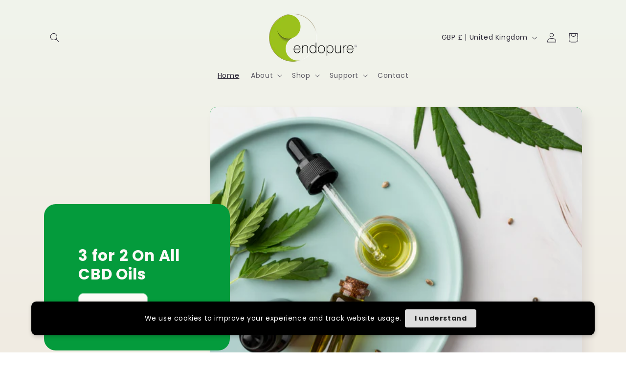

--- FILE ---
content_type: text/javascript
request_url: https://cdn-sf.vitals.app/assets/js/m11.427a9f4e7efaa9860e60.chunk.bundle.js
body_size: 2716
content:
"use strict";(window.webpackChunkvitalsLibrary=window.webpackChunkvitalsLibrary||[]).push([[122],{67906:(t,n,i)=>{i.d(n,{A:()=>s});var e=i(58578);var o=i.n(e)()(!1);o.push([t.id,".vtl-cb-main-widget{cursor:default;position:fixed;left:0;bottom:0;z-index:10000000;width:100%;box-shadow:rgba(0,0,0,.1) 0 0 9px 1px;color:#666;display:flex;align-items:baseline;justify-content:center;padding:16px}.vtl-cb-main-widget__content{text-align:center;font-size:14px;font-weight:normal;font-style:normal;display:flex;align-items:center;justify-content:center;flex-wrap:wrap}.vtl-cb-main-widget__text{padding-right:7px;color:#eee;text-align:left}.vtl-cb-main-widget__close-button,.vtl-cb-main-widget__accept-button{font-weight:bold;cursor:pointer;color:#151515;background-color:#ddd;padding:6px 20px;margin-right:10px;border-radius:4px}.vtl-cb-main-widget__text-link{text-decoration:underline}.vtl-cb-main-widget__outline-button{background-color:rgba(0,0,0,0);border:var(--p-border-width-1) solid var(--p-border)}@media(max-width: 768px){.vtl-cb-main-widget__content{flex-direction:column}.vtl-cb-main-widget__text,.vtl-cb-main-widget__close-button,.vtl-cb-main-widget__accept-button{width:100%;margin-bottom:10px}.vtl-cb-main-widget__content>div:last-of-type{margin-bottom:0}}",""]);const s=o},28347:(t,n,i)=>{i.d(n,{A:()=>s});var e=i(58578);var o=i.n(e)()(!1);o.push([t.id,".vtl-cb-main-widget{bottom:35px;width:90%;margin:auto 5%;border-radius:10px;box-shadow:1px 3px 8px rgba(0,0,0,.2)}@media(max-width: 768px){.vtl-cb-main-widget{bottom:15px}}",""]);const s=o},39498:(t,n,i)=>{i.d(n,{K:()=>e});class e{J77(t){}O39(){this.O32()&&this.W56()}N1(){}O32(){return!0}P16(t){}W56(){this.H72();this.P17();this.R17();this.F41();this.K27()}H72(){}P17(){}R17(){}F41(){}K27(){}}},75567:(t,n,i)=>{i.d(n,{V:()=>e});const e=['AD','AL','AT','AX','BA','BE','BG','BY','CH','CY','CZ','DE','DK','EE','ES','FI','FO','FR','GB','GG','GI','GR','HR','HU','IE','IM','IS','IT','JE','LI','LT','LU','LV','MC','MD','ME','MK','MT','NL','NO','PL','PT','RO','RS','RU','SE','SI','SJ','SK','SM','UA','VA','XK']},750:(t,n,i)=>{i.r(n);i.d(n,{J11:()=>C});var e=i(21076);var o=i(75567);var s=i(56691);var r;!function(t){t.Fill="fill";t.Text="text";t.Outline="outline"}(r||(r={}));var c;!function(t){t.Visible="visible";t.Hidden="hidden"}(c||(c={}));var a=i(10554);var l=i(39498);var d=i(46757);var u=i(43369);var b=i(31951);var v=i(57798);const h=(0,b.jb)({W64:21,Y72:22,P37:379,T79:511,Q28:512,P38:513,K58:514,A4:536,I16:859,K59:860,K60:866,M7:867,N23:871,I17:875},v.X.J11);var g=i(8302);var p=i(47730);var m=i(19661);var w=i(95956);var x=i(71683);var _=i(30607);var $=i(13515);var f=i(67906);var k=i(28347);const y={p73:!1,A5:!1,x61:!1};class S extends m.X{constructor(t=y){super(t);this.x51=a.b.X86.n85(v.X.J11);this.Q72=this.x51[0];this.C47=this.x51[1];this.V3=this.W55.x61&&this.W55.p73}W56(){this.P17();this.R17();this.K27()}K27(){const t=document.querySelector('.vtl-cb-main-widget__accept-button');null==t||t.addEventListener('click',this.F56.bind(this),{once:!0});if(this.V3){const t=document.querySelector('.vtl-cb-main-widget__close-button');null==t||t.addEventListener('click',this.F57.bind(this),{once:!0})}}V32(){const t=this.V3?this.C47.J72:this.C47.Y3;const n=this.V3?this.C47.H26:this.C47.V67;const i=`<div class="vtl-cb-main-widget__accept-button">${this.Q72(n)}</div>`;const e=this.V3?`<div class="vtl-cb-main-widget__close-button">${this.Q72(this.C47.H27)}</div>`:'';const o=''!==h().Y72?`<span class="vtl-cb-main-widget__text-details">\n                         <a class="vtl-cb-main-widget__text-link"\n                              href="${h().Y72}" target="_blank">\n                              ${this.Q72(this.C47.U35)}\n                         </a>\n                   </span>`:'';return`\n            <div\n\t\t\t\tclass="vtl-cb-main-widget"\n\t\t\t\tdata-track-${g.Zt.S17}="${v.X.J11}"\n\t\t\t\tdata-track-${g.Zt.U9}="${g.XH.O41}"\n\t\t\t>\n                <div class="vtl-cb-main-widget__content">\n                    <div class="vtl-cb-main-widget__text">${this.Q72(t)}${o}</div>\n                    ${i}\n                    ${e}\n                </div>\n            </div>\n        `}P17(){var t;a.b.Y67.S58().append(this.V32());null===(t=a.b.Q39)||void 0===t||t.p40(`div[data-track-${g.Zt.S17}="${v.X.J11}"][data-track-${g.Zt.U9}="${g.XH.O41}"]`)}F57(){(0,p.gg)({S30:v.X.J11,U1:g.XH.y82});this.m78();this.P39(!1)}F56(){(0,p.gg)({S30:v.X.J11,U1:g.XH.M18});this.m78();this.P39(!0)}m78(){const t=document.querySelector('.vtl-cb-main-widget');t&&document.body.removeChild(t)}v2(t){var n;const i=u.ke.O33("_tracking_consent");if(i){const e=t?'1':'0';const o=decodeURIComponent(i);const s=JSON.parse(o);const r=null===(n=null==s?void 0:s.con)||void 0===n?void 0:n.CMP;(null==r?void 0:r.a)!==e&&(null==r?void 0:r.m)!==e&&(null==r?void 0:r.p)!==e&&w.a.Q36(new _.f(x._N,{msg:'Cookie banner consent was not set.',mid:v.X.J11}))}}P39(t){var n,i;this.V3&&(null===(i=null===(n=window.Shopify)||void 0===n?void 0:n.customerPrivacy)||void 0===i||i.setTrackingConsent({analytics:t,marketing:t,preferences:t},()=>{setTimeout(()=>{this.v2(t)},200)}));this.W55.A5&&u.ke.M20({name:s.u_,value:'1',days:365,sameSite:u.ng.Strict})}m79(){const t=h();const n=(0,$.K6)(t.K60);const i=(0,$.K6)(t.M7);const e=(0,$.K6)(t.I17);const o=t.N23;return o===r.Fill?`.vtl-cb-main-widget__close-button {\n                background-color: ${e};\n                color: ${i};\n                border: none;\n            }`:o===r.Text?`.vtl-cb-main-widget__close-button {\n                background: none;\n                color: ${i};\n                border: none;\n            }`:`.vtl-cb-main-widget__close-button {\n                background: none;\n                color: ${i};\n                border: 1px solid ${n}\n            }`}R17(){const t=h();let n='';const i=(0,$.K6)(t.T79);const e=(0,$.K6)(t.Q28);const o=(0,$.K6)(t.P38);const s=(0,$.K6)(t.K58);const r=(0,$.K6)(t.A4);'floating'===t.W64&&(n+=k.A);n+=`\n            .vtl-cb-main-widget {\n                background-color: ${i};\n            }\n            .vtl-cb-main-widget__text {\n                color: ${e};\n            }\n            .vtl-cb-main-widget__accept-button {\n                background-color: ${o};\n                color: ${s};\n            }\n            .vtl-cb-main-widget__text-link {\n                color: ${r};\n            }\n            ${this.m79()}\n        `;a.b.Y67.Q40(f.A.toString());a.b.Y67.Q40(n)}}(0,e.Cg)([d.o],S.prototype,"W56",null);(0,e.Cg)([d.o],S.prototype,"V32",null);class C extends l.K{constructor(){super();this.A5=h().I16===c.Visible;this.x61=h().K59===c.Visible}O39(){return(0,e.sH)(this,void 0,void 0,function*(){(yield this.O32())&&this.W56();if(this.x61){const t=document.querySelectorAll('a[href="#vtl:userRequestToChangeConsent"]');t.length&&t.forEach(t=>this.q29(t))}})}q29(t){t.addEventListener('click',t=>{t.preventDefault();if(!document.querySelector('.vtl-cb-main-widget')){this.p73=!0;this.W56()}})}O32(){return(0,e.sH)(this,void 0,void 0,function*(){if(a.b.J35.G82(window.Shopify)){console.info('Cookie banner is not visible in preview mode');return!1}if(this.x61){this.p73=yield a.b.U2.p73();if(this.p73)return!0}return!!this.A5&&(!this.x62()&&!(h().P37&&!this.A6()))})}A6(){return o.V.includes(a.b.X86.E21())}x62(){return Boolean(u.ke.O33(s.u_))}W56(){new S({A5:this.A5,x61:this.x61,p73:this.p73||!1}).W56()}}(0,e.Cg)([d.o],C.prototype,"O39",null);(0,e.Cg)([d.o],C.prototype,"W56",null)},13515:(t,n,i)=>{i.d(n,{K6:()=>e,cH:()=>s,lj:()=>o});const e=t=>(null==t?void 0:t.trim())?t.includes('rgb')||t.includes('#')?t:`#${t}`:t;const o=(t,n)=>{if(t.includes('rgb'))return t;let i=t;i.length<5&&(i=i.replace(/[^#]/g,'$&$&'));const e=parseInt(i.slice(1,3),16);const o=parseInt(i.slice(3,5),16);const s=parseInt(i.slice(5,7),16);return n?`rgba(${e}, ${o}, ${s}, ${n})`:`rgb(${e}, ${o}, ${s})`};const s=(t,n)=>{if(!t||t.includes('rgba')||t.includes('#')&&9===t.length)return t;if(t.includes('rgb')){const i=t.replace(/[^\d,]/g,'').split(',');return`rgba(${i[0]}, ${i[1]}, ${i[2]}, ${n})`}if(t.includes('#')&&7===t.length){return`${t}${Math.round(255*n).toString(16).padStart(2,'0')}`}return t}}}]);